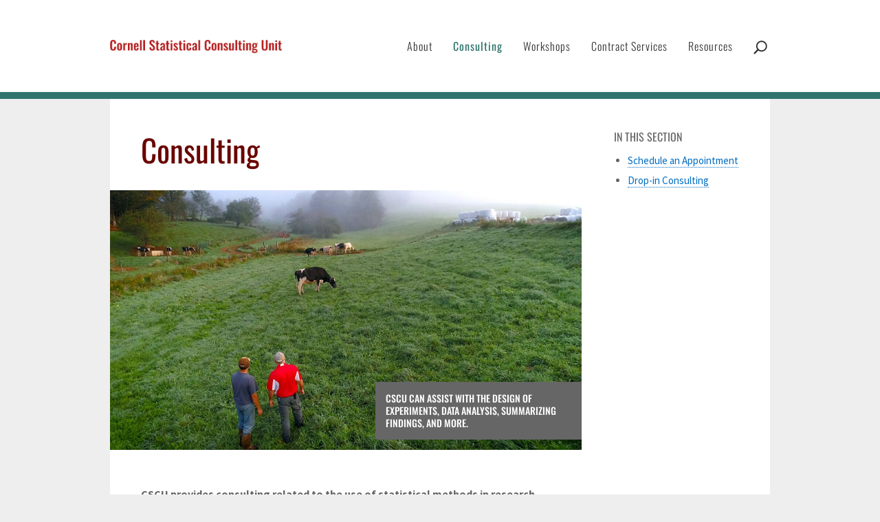

--- FILE ---
content_type: text/css
request_url: https://cscu.cornell.edu/wp-content/themes/cscu/style.css?ver=4.27.4.1738931049
body_size: 5512
content:
/*
 Theme Name:   CSCU
 Description:  A custom WordPress theme for the Cornell Statistical Consulting Unit, based on Divi theme.
 Author:       Ancient Wisdom Productions
 Author URI:   https://awpny.com
 Template:     Divi
 Version:      1.0
*/
body {
  letter-spacing: 0;
}

.screen-reader-text {
  display: block;
  width: 1px;
  height: 1px;
  overflow: hidden;
  padding: 0;
  margin: -1px;
  border: 0;
}

.et-l--body h1, .et-l--body h2, .et-l--body h3, .et-l--body h4, .et-l--body h5, .et-l--body h6 {
  font-weight: 400;
  line-height: 1.3;
  padding: 0;
  margin: 30px 0;
}
.et-l--body h1:first-child, .et-l--body h2:first-child, .et-l--body h3:first-child, .et-l--body h4:first-child, .et-l--body h5:first-child, .et-l--body h6:first-child {
  margin-top: 0;
}
.et-l--body h1 > a, .et-l--body h2 > a, .et-l--body h3 > a, .et-l--body h4 > a, .et-l--body h5 > a, .et-l--body h6 > a {
  color: #006dc2;
  border-bottom: 1px dotted #006dc2;
  -webkit-transition: all 0.25s;
  -o-transition: all 0.25s;
  transition: all 0.25s;
}
.et-l--body h1 > a:hover, .et-l--body h1 > a:focus, .et-l--body h2 > a:hover, .et-l--body h2 > a:focus, .et-l--body h3 > a:hover, .et-l--body h3 > a:focus, .et-l--body h4 > a:hover, .et-l--body h4 > a:focus, .et-l--body h5 > a:hover, .et-l--body h5 > a:focus, .et-l--body h6 > a:hover, .et-l--body h6 > a:focus {
  color: #690500;
  border-color: #690500;
}
.et-l--body h1 {
  font-size: 45px;
}
.et-l--body h2 {
  font-size: 36px;
}
.et-l--body h3 {
  color: #2f746d;
  font-size: 25px;
}
.et-l--body h4 {
  color: #666666;
  font-size: 22px;
  text-transform: uppercase;
}
.et-l--body h5 {
  font-size: 22px;
}
.et-l--body h6 {
  color: #666666;
  font-family: "Source Sans Pro", Helvetica, Arial, Lucida, sans-serif;
  font-size: 18px;
  font-weight: bold;
}
.et-l--body p {
  line-height: 1.5;
  padding: 0;
  margin-bottom: 15px;
}
.et-l--body p:last-child {
  margin-bottom: 0;
}
.et-l--body a {
  color: #006dc2;
  border-bottom: 1px dotted #006dc2;
  -webkit-transition: all 0.25s;
  -o-transition: all 0.25s;
  transition: all 0.25s;
}
.et-l--body a:hover, .et-l--body a:focus {
  color: #690500;
  border-color: #690500;
}
.et-l--body ol, .et-l--body ul {
  list-style-position: outside;
  font-size: 15px;
  padding: 0 0 0 30px;
  margin: 30px 0;
}
.et-l--body ol ol, .et-l--body ol ul, .et-l--body ul ol, .et-l--body ul ul {
  margin: 10px 0;
}
.et-l--body ol li, .et-l--body ul li {
  line-height: 1.3;
  margin-bottom: 10px;
}
.et-l--body blockquote {
  color: #690500;
  font-family: Oswald, Georgia, "Times New Roman", serif;
  font-size: 25px;
  font-weight: 300;
  padding: 15px 30px;
  margin: 45px 0;
  border-left: 5px solid #eeeeee;
}

.et-boc button,
.et-boc .button,
.et-boc a.button,
.et-boc a.et_pb_button,
.et-boc input[type="submit"] {
  background-color: #2f746d;
  color: white;
  font-size: 15px;
  font-weight: 600;
  text-align: center;
  line-height: 1.3;
  text-transform: uppercase;
  padding: 10px 30px;
  border: none;
  border-radius: 10px;
  cursor: pointer;
  -webkit-transition: all 0.25s !important;
  -o-transition: all 0.25s !important;
  transition: all 0.25s !important;
}
.et-boc button:hover, .et-boc button:focus,
.et-boc .button:hover,
.et-boc .button:focus,
.et-boc a.button:hover,
.et-boc a.button:focus,
.et-boc a.et_pb_button:hover,
.et-boc a.et_pb_button:focus,
.et-boc input[type="submit"]:hover,
.et-boc input[type="submit"]:focus {
  background-color: #690500 !important;
  color: white !important;
}
.et-boc form label,
.et-boc form legend {
  display: block;
  font-family: Oswald, Georgia, "Times New Roman", serif;
  text-transform: uppercase;
  font-weight: 400;
}
.et-boc form input[type="text"],
.et-boc form input[type="number"],
.et-boc form input[type="email"],
.et-boc form input[type="date"],
.et-boc form input[type="password"],
.et-boc form textarea,
.et-boc form select,
.et-boc form .selection .select2-selection {
  display: block;
  width: 100%;
  background-color: #f8f8f8;
  color: #333333;
  font-size: 16px;
  line-height: 1.3;
  padding: 10px 15px;
  border: 2px solid #bbbbbb;
  border-radius: 5px;
  -webkit-transition: all 0.25s;
  -o-transition: all 0.25s;
  transition: all 0.25s;
}
.et-boc form input[type="text"]:focus,
.et-boc form input[type="number"]:focus,
.et-boc form input[type="email"]:focus,
.et-boc form input[type="date"]:focus,
.et-boc form input[type="password"]:focus,
.et-boc form textarea:focus,
.et-boc form select:focus,
.et-boc form .selection .select2-selection:focus {
  background-color: white;
  border-color: #2f746d;
  outline: none;
}
.et-boc form .selection .select2-selection {
  height: auto;
  padding-right: 25px;
}
.et-boc form .selection .select2-selection .select2-selection__rendered {
  line-height: inherit;
  padding: 0;
}
.et-boc form .selection .select2-selection .select2-selection__arrow {
  height: auto;
  top: 0;
  bottom: 0;
  right: 5px;
}
.et-boc form input[type="radio"],
.et-boc form input[type="checkbox"] {
  display: inline-block;
  -webkit-appearance: none;
     -moz-appearance: none;
          appearance: none;
  position: relative;
  width: 20px;
  height: 20px;
  vertical-align: middle;
  margin: -5px 5px 0 0;
  border: 2px solid #bbbbbb;
  -webkit-transition: all 0.25s;
  -o-transition: all 0.25s;
  transition: all 0.25s;
}
.et-boc form input[type="radio"]:focus,
.et-boc form input[type="checkbox"]:focus {
  outline: none;
  border-color: #2f746d;
}
.et-boc form input[type="radio"]:checked:after,
.et-boc form input[type="checkbox"]:checked:after {
  content: "";
  position: absolute;
  top: 3px;
  left: 3px;
  right: 3px;
  bottom: 3px;
  background-color: #2f746d;
}
.et-boc form input[type="radio"],
.et-boc form input[type="radio"]:after {
  border-radius: 50%;
}
.et-boc form input[type="checkbox"] {
  border-radius: 2px;
}
.et-boc form input[type="checkbox"]:after {
  border-radius: 1px;
}
.et-boc .gform_wrapper form .gform_heading {
  margin-bottom: 15px;
}
.et-boc .gform_wrapper form .gform_description {
  font-size: 15px;
  font-style: italic;
}
.et-boc .gform_wrapper form ul.gform_fields {
  list-style-type: none;
  padding: 0;
  margin: 0;
}
.et-boc .gform_wrapper form li.gfield {
  margin-bottom: 30px;
}
.et-boc .gform_wrapper form li.gfield.gsection {
  padding-top: 15px;
  border-top: 2px solid #eeeeee;
}
.et-boc .gform_wrapper form li.gfield.gsection:not(:first-child) {
  margin-top: 45px;
}
.et-boc .gform_wrapper form li.gfield.gsection h2.gsection_title {
  font-size: 25px;
}
.et-boc .gform_wrapper form .gfield_label {
  margin-bottom: 5px;
}
.et-boc .gform_wrapper form .gfield_label .gfield_required {
  color: #690500;
  margin-left: 2px;
}
.et-boc .gform_wrapper form .gfield_description {
  font-style: italic;
}
.et-boc .gform_wrapper form ul.gfield_radio,
.et-boc .gform_wrapper form ul.gfield_checkbox {
  list-style-type: none;
  padding: 0;
  margin: 15px 0;
}
.et-boc .gform_wrapper form ul.gfield_radio input, .et-boc .gform_wrapper form ul.gfield_radio label,
.et-boc .gform_wrapper form ul.gfield_checkbox input,
.et-boc .gform_wrapper form ul.gfield_checkbox label {
  display: inline-block;
}
.et-boc .gform_wrapper form ul.gfield_radio label,
.et-boc .gform_wrapper form ul.gfield_checkbox label {
  color: #333333;
  font-family: "Source Sans Pro", Helvetica, Arial, Lucida, sans-serif;
  font-size: 16px;
  text-transform: none;
}
.et-boc .gform_wrapper form .inline-radio ul.gfield_radio {
  overflow: hidden;
}
.et-boc .gform_wrapper form .inline-radio ul.gfield_radio > li {
  float: left;
}
.et-boc .gform_wrapper form .inline-radio ul.gfield_radio > li + li {
  margin-left: 15px;
}
.et-boc .gform_wrapper form input[aria-invalid="true"],
.et-boc .gform_wrapper form select[aria-invalid="true"],
.et-boc .gform_wrapper form textarea[aria-invalid="true"] {
  border-color: #690500;
}
.et-boc .gform_wrapper form .validation_message {
  color: #690500;
  font-weight: bold;
  margin-top: 5px;
}
.et-boc .gform_wrapper form .validation_message:before {
  content: "\72";
  font-family: "ETmodules";
  font-style: normal;
  margin-right: 5px;
}
@media (min-width: 769px) {
  .et-boc .gform_wrapper form li.gfield.half-width {
    width: calc(50% - 15px);
    float: left;
  }
  .et-boc .gform_wrapper form li.gfield.half-width + li.gfield.half-width {
    margin-left: 30px;
  }
}
.et-boc .gform_confirmation_wrapper {
  font-size: 18px;
  padding: 15px;
  border: 2px solid #2f746d;
}

.select2-container .select2-dropdown {
  margin-top: -9px;
  border: 2px solid #bbbbbb;
}

.featured-image {
  position: relative;
  width: calc(100% + 60px);
  line-height: 0;
  margin: 0 -30px;
}
.featured-image .featured-image-caption {
  position: absolute;
  right: 0;
  bottom: 15px;
  max-width: 300px;
  background-color: #666666;
  color: white;
  font-family: Oswald, Georgia, "Times New Roman", serif;
  font-size: 13px;
  line-height: 1.3;
  text-transform: uppercase;
  padding: 10px;
}
@media (min-width: 481px) {
  .featured-image .featured-image-caption {
    font-size: 14px;
    padding: 15px;
  }
}
@media (min-width: 981px) {
  .featured-image {
    width: calc(100% + 45px);
    margin: 0 0 0 -45px;
  }
}

#global-footer .et_mobile_nav_menu {
  display: none;
}
#global-footer .et_pb_menu__menu {
  display: block;
  width: 100%;
}
#global-footer .et_pb_menu__menu ul.et-menu li a {
  position: relative;
  display: inline;
  color: #006dc2;
  line-height: 1.5;
  padding: 0 0 2px;
}
#global-footer .et_pb_menu__menu ul.et-menu li a:after {
  content: "";
  position: absolute;
  bottom: 0;
  left: 50%;
  right: 50%;
  background-color: rgba(0, 109, 194, 0);
  height: 3px;
  -webkit-transition: left 0.25s, right 0.25s, background-color 0.25s;
  -o-transition: left 0.25s, right 0.25s, background-color 0.25s;
  transition: left 0.25s, right 0.25s, background-color 0.25s;
}
#global-footer .et_pb_menu__menu ul.et-menu li a:hover:after, #global-footer .et_pb_menu__menu ul.et-menu li a:focus:after, #global-footer .et_pb_menu__menu ul.et-menu li a.et-hover:after {
  left: 0;
  right: 0;
  background-color: #006dc2;
}
#global-footer .et_pb_menu__menu ul.et-menu li a:hover, #global-footer .et_pb_menu__menu ul.et-menu li a:focus {
  opacity: 1;
  outline: none;
}
#global-footer .footer-social {
  text-align: center;
}
#global-footer .footer-icon {
  display: inline-block;
  margin-bottom: 0;
}
#global-footer .footer-icon + .footer-icon {
  margin-left: 30px;
}
#global-footer .footer-icon a {
  -webkit-filter: saturate(0);
          filter: saturate(0);
  -webkit-transition: -webkit-filter 0.25s;
  transition: -webkit-filter 0.25s;
  -o-transition: filter 0.25s;
  transition: filter 0.25s;
  transition: filter 0.25s, -webkit-filter 0.25s;
}
#global-footer .footer-icon a:hover, #global-footer .footer-icon a:focus {
  -webkit-filter: none;
          filter: none;
}
#global-footer .footer-copy,
#global-footer .footer-address {
  margin-bottom: 0;
}
#global-footer .footer-logos {
  display: -webkit-box;
  display: -ms-flexbox;
  display: flex;
  -webkit-box-align: center;
      -ms-flex-align: center;
          align-items: center;
  -webkit-box-pack: justify;
      -ms-flex-pack: justify;
          justify-content: space-between;
}
#global-footer .footer-logo {
  position: relative;
  -ms-flex-negative: 0;
      flex-shrink: 0;
  margin-bottom: 15px;
}
#global-footer .footer-logo a {
  position: relative;
  padding-bottom: 5px;
}
#global-footer .footer-logo a:after {
  content: "";
  position: absolute;
  bottom: 0;
  left: 50%;
  right: 50%;
  background-color: rgba(180, 26, 27, 0);
  height: 5px;
  -webkit-transition: left 0.25s, right 0.25s, background-color 0.25s;
  -o-transition: left 0.25s, right 0.25s, background-color 0.25s;
  transition: left 0.25s, right 0.25s, background-color 0.25s;
}
#global-footer .footer-logo a:hover:after, #global-footer .footer-logo a:focus:after, #global-footer .footer-logo a.et-hover:after {
  left: 0;
  right: 0;
  background-color: #b41a1b;
}
#global-footer .footer-logo a:hover, #global-footer .footer-logo a:focus {
  outline: none;
}
#global-footer .footer-accessibility-text a {
  border-bottom: 1px dotted #006dc2;
  -webkit-transition: all 0.25s;
  -o-transition: all 0.25s;
  transition: all 0.25s;
}
#global-footer .footer-accessibility-text a:hover, #global-footer .footer-accessibility-text a:focus {
  color: #690500;
  border-bottom-color: #690500;
}
@media (max-width: 768px) {
  #global-footer .et_pb_menu__menu ul.et-menu {
    display: block;
  }
  #global-footer .et_pb_menu__menu ul.et-menu li {
    display: block;
    text-align: center;
    margin-bottom: 5px;
  }
}
@media (max-width: 980px) {
  #global-footer .et_pb_menu__menu ul.et-menu {
    margin: 0 auto;
  }
  #global-footer .footer-logos {
    -webkit-box-orient: vertical;
    -webkit-box-direction: normal;
        -ms-flex-direction: column;
            flex-direction: column;
  }
  #global-footer .footer-logos .footer-logo {
    margin-bottom: 30px;
  }
}
@media (min-width: 981px) {
  #global-footer .footer-social {
    text-align: right;
  }
  #global-footer .footer-copy,
  #global-footer .footer-copy div,
  #global-footer .footer-copy p,
  #global-footer .footer-address,
  #global-footer .footer-address div,
  #global-footer .footer-address p {
    display: inline;
  }
  #global-footer .footer-address:before {
    content: "\2022";
    font-size: 18px;
    vertical-align: bottom;
    margin-left: 2px;
    margin-right: 3px;
  }
  #global-footer .footer-accessibility-text {
    clear: both;
  }
}

#global-header a:hover,
#global-header a:focus {
  opacity: 1;
}
#global-header .et_pb_menu__logo a {
  display: block;
  position: relative;
}
#global-header .et_pb_menu__logo a:after {
  content: "";
  position: absolute;
  bottom: 0;
  left: 50%;
  right: 50%;
  background-color: rgba(180, 26, 27, 0);
  height: 5px;
  -webkit-transition: left 0.25s, right 0.25s, background-color 0.25s;
  -o-transition: left 0.25s, right 0.25s, background-color 0.25s;
  transition: left 0.25s, right 0.25s, background-color 0.25s;
}
#global-header .et_pb_menu__logo a:hover:after, #global-header .et_pb_menu__logo a:focus:after, #global-header .et_pb_menu__logo a.et-hover:after {
  left: 0;
  right: 0;
  background-color: #b41a1b;
}
#global-header .et_pb_menu__logo a:hover, #global-header .et_pb_menu__logo a:focus {
  outline: none;
}
#global-header .et_pb_menu li.header-search-icon > a:after {
  content: "\55";
  display: inline-block !important;
  font-family: "ETmodules";
  font-size: 18px;
  font-weight: bold;
  text-indent: 0;
  vertical-align: middle;
  margin-top: -2px;
  margin-left: 10px;
}
#global-header .et_mobile_nav_menu .mobile_menu_bar .menu-toggle-label {
  display: block;
  text-align: left;
  text-indent: -9999px;
}
#global-header .et_mobile_nav_menu .mobile_menu_bar:before {
  font-size: 36px;
  font-weight: bold;
}
#global-header .et_mobile_nav_menu .mobile_menu_bar:hover:before, #global-header .et_mobile_nav_menu .mobile_menu_bar:focus:before {
  color: #690500;
}
#global-header .et_mobile_nav_menu ul.et_mobile_menu {
  padding: 30px;
  border-top: 5px solid #2f746d;
}
#global-header .et_mobile_nav_menu ul.et_mobile_menu li {
  padding: 0;
}
#global-header .et_mobile_nav_menu ul.et_mobile_menu li a {
  background-color: transparent;
  border-bottom: 1px solid #eeeeee;
}
#global-header .et_mobile_nav_menu ul.et_mobile_menu li a:hover, #global-header .et_mobile_nav_menu ul.et_mobile_menu li a:focus {
  background-color: #f8f8f8;
}
#global-header .et_mobile_nav_menu ul.et_mobile_menu > li {
  border-bottom: 2px solid #eeeeee;
}
#global-header .et_mobile_nav_menu ul.et_mobile_menu > li > a {
  padding: 15px;
}
#global-header .et_mobile_nav_menu ul.et_mobile_menu > li:last-child {
  border-bottom: none;
}
#global-header .et_mobile_nav_menu ul.et_mobile_menu > li:last-child > .sub-menu {
  border-bottom: none;
}
#global-header .et_mobile_nav_menu ul.et_mobile_menu ul.sub-menu {
  padding-left: 30px;
  border-bottom: 1px solid #eeeeee;
}
#global-header .et_mobile_nav_menu ul.et_mobile_menu ul.sub-menu a {
  padding: 10px 15px;
}
#global-header .et_mobile_nav_menu ul.et_mobile_menu ul.sub-menu li:last-child > a {
  border-bottom: none;
}
@media (max-width: 980px) {
  #global-header .et_pb_menu__logo {
    padding: 15px;
    margin-right: 0;
  }
}
@media (min-width: 981px) {
  #global-header .et_pb_menu li.header-search-icon > a {
    text-align: left;
    line-height: 0;
    text-indent: -9999px;
  }
  #global-header .et_pb_menu li.header-search-icon > a:after {
    display: block !important;
    text-indent: 0;
    margin-left: 0;
    margin-bottom: -5px;
  }
  #global-header nav.et-menu-nav > ul.et-menu > li {
    position: relative;
    padding: 0;
    margin: 45px 10px 0;
  }
  #global-header nav.et-menu-nav > ul.et-menu > li:after {
    content: "";
    position: absolute;
    top: 0;
    left: 50%;
    right: 50%;
    background-color: rgba(47, 116, 109, 0);
    height: 5px;
    -webkit-transition: left 0.25s, right 0.25s, background-color 0.25s;
    -o-transition: left 0.25s, right 0.25s, background-color 0.25s;
    transition: left 0.25s, right 0.25s, background-color 0.25s;
  }
  #global-header nav.et-menu-nav > ul.et-menu > li:hover:after, #global-header nav.et-menu-nav > ul.et-menu > li:focus:after, #global-header nav.et-menu-nav > ul.et-menu > li.et-hover:after {
    left: 0;
    right: 0;
    background-color: #2f746d;
  }
  #global-header nav.et-menu-nav > ul.et-menu > li > a {
    padding: 15px 5px 60px;
  }
  #global-header nav.et-menu-nav > ul.et-menu > li > a:after {
    display: none;
  }
  #global-header nav.et-menu-nav > ul.et-menu > li.current-menu-item > a, #global-header nav.et-menu-nav > ul.et-menu > li.current-menu-ancestor > a {
    color: #2f746d !important;
    font-weight: 400;
  }
  #global-header nav.et-menu-nav > ul.et-menu > li > .sub-menu {
    top: 100%;
    border-top-width: 10px;
  }
  #global-header nav.et-menu-nav > ul.et-menu > li > .sub-menu > li {
    display: block;
  }
  #global-header nav.et-menu-nav > ul.et-menu > li > .sub-menu > li > a {
    width: 100%;
    border-bottom: 1px solid #eeeeee;
  }
  #global-header nav.et-menu-nav > ul.et-menu > li > .sub-menu > li > a:hover, #global-header nav.et-menu-nav > ul.et-menu > li > .sub-menu > li > a:focus {
    background-color: #f8f8f8;
  }
  #global-header nav.et-menu-nav > ul.et-menu > li > .sub-menu > li:last-child > a {
    border-bottom: none;
  }
  #global-header nav.et-menu-nav > ul.et-menu > li:nth-last-child(2) > .sub-menu {
    left: auto;
    right: 0;
  }
}

iframe {
  width: 100%;
}
iframe.office-hours {
  height: 200px;
}

#newsletter-archive {
  list-style-type: none;
  font-size: 16px;
  padding: 0;
}
#newsletter-archive li {
  border-bottom: 1px solid #eeeeee;
  padding: 15px;
  margin: 0;
}
#newsletter-archive li:first-child {
  border-top: 1px solid #eeeeee;
}
.tags + #newsletter-archive li:first-child {
  border-top: none;
}

.pagination {
  text-align: center;
  margin-top: 15px;
}
.pagination a,
.pagination span {
  display: inline-block;
  margin: 0 10px;
}
.pagination a {
  border-bottom: none;
}
.pagination a:hover {
  text-decoration: underline;
}
.pagination span.current {
  font-weight: bold;
}

#global-sidebar h2 {
  margin-bottom: 15px;
}
#global-sidebar ul.page-list {
  padding-left: 20px;
  margin: 15px 0;
}
#global-sidebar #sidebar-content .et_pb_text_inner {
  line-height: 1.3;
  padding-top: 15px;
}
#global-sidebar #sidebar-content:not(:first-child) .et_pb_text_inner {
  border-top: 2px solid #eeeeee;
}

.tags {
  text-align: center;
  padding-top: 15px;
  border-top: 2px solid #eeeeee;
}
.tags:not(:last-child) {
  padding-bottom: 15px;
  margin-bottom: 30px;
  border-bottom: 2px solid #eeeeee;
}
.tags .tags-title {
  color: #666666;
  font-size: 22px;
  text-transform: uppercase;
  margin-bottom: 15px;
}
.tags a.tag {
  display: inline-block;
  width: -webkit-fit-content;
  width: -moz-fit-content;
  width: fit-content;
  color: white;
  font-family: Oswald, Georgia, "Times New Roman", serif;
  font-size: 13px;
  line-height: 1.3;
  text-transform: uppercase;
  padding: 5px 10px;
  border-radius: 3px;
  background-color: #006dc2;
  -webkit-transition: all 0.25s;
  -o-transition: all 0.25s;
  transition: all 0.25s;
  margin: 0 5px 5px 0;
}
.tags a.tag:hover, .tags a.tag:focus {
  background-color: #690500;
  color: white;
}
.tags a.tag.active-tag {
  background-color: #2f746d;
  font-size: 15px;
  letter-spacing: 0.5px;
  padding: 10px;
  cursor: default;
}
#global-sidebar .tags .tags-title {
  font-size: 16px;
}
@media (min-width: 981px) {
  #global-sidebar .tags {
    text-align: left;
  }
}

#workshop-catalog .workshop-category {
  margin-bottom: 45px;
}
#workshop-catalog .workshop-cat-title {
  font-size: 25px;
  color: #333333;
  margin-bottom: 15px;
}
#workshop-catalog .workshop-cat-description {
  font-size: 15px;
  line-height: 1.3;
}
#workshop-catalog .workshop-catalog-listings {
  list-style-type: none;
  padding: 0;
  margin: 0;
}
#workshop-catalog .workshop-catalog-listings .workshop-catalog-listing {
  font-size: 16px;
}

.sched-offering {
  overflow: hidden;
  clear: both;
  padding: 15px 0;
  border-bottom: 1px solid #eeeeee;
}
.sched-offering:last-child {
  padding-bottom: 0;
  border-bottom: none;
}
.sched-offering .sched-date {
  width: 105px;
  height: 105px;
  background-color: #2f746d;
  font-family: Oswald, Georgia, "Times New Roman", serif;
  color: white;
  line-height: 1.3;
  text-align: center;
  text-transform: uppercase;
  padding: 10px 10px;
  margin: 0 auto 10px;
}
.sched-offering .sched-date span {
  display: block;
}
.sched-offering .sched-date span.sched-weekday, .sched-offering .sched-date span.sched-year {
  font-size: 10px;
}
.sched-offering .sched-date span.sched-month {
  font-size: 14px;
}
.sched-offering .sched-date span.sched-day {
  font-size: 36px;
  line-height: 1;
  margin-bottom: 3px;
}
.sched-offering .sched-details {
  text-align: center;
}
.sched-offering .sched-details div:before {
  position: relative;
  top: 1px;
  font-family: "ETmodules";
  color: #690500;
  margin-right: 3px;
}
.sched-offering .sched-type {
  font-family: Oswald, Georgia, "Times New Roman", serif;
  font-size: 14px;
  line-height: 1.3;
  text-transform: uppercase;
  margin-bottom: 3px;
}
.sched-offering .sched-type:before {
  content: "\e060";
  font-size: 16px;
}
.sched-offering .sched-time {
  font-style: italic;
}
.sched-offering .sched-time:before {
  content: "\e06b";
  font-style: normal;
}
.sched-offering .sched-location {
  font-weight: bold;
}
.sched-offering .sched-location:before {
  content: "\e081";
}
@media (min-width: 381px) {
  .sched-offering {
    display: -webkit-box;
    display: -ms-flexbox;
    display: flex;
    -webkit-box-align: center;
        -ms-flex-align: center;
            align-items: center;
  }
  .sched-offering .sched-date {
    margin: 0;
  }
  .sched-offering .sched-details {
    -webkit-box-flex: 1;
        -ms-flex-positive: 1;
            flex-grow: 1;
    text-align: left;
    padding-left: 10px;
  }
}

#workshop-schedule .sched-listing {
  border-bottom: 2px solid #eeeeee;
  padding: 30px 0;
}
#workshop-schedule .sched-listing:first-child {
  border-top: 2px solid #eeeeee;
}
#workshop-schedule .sched-listing .sched-title {
  font-size: 25px;
  margin-bottom: 15px;
}
@media (max-width: 380px) {
  #workshop-schedule .sched-listing .sched-title {
    text-align: center;
  }
}

body #main-content {
  background-color: transparent;
}
body #main-content .container:before {
  display: none;
}
body #main-content .et_builder_inner_content .et_builder_inner_content > .et_pb_section {
  padding: 0;
}
body #main-content .et_builder_inner_content .et_builder_inner_content > .et_pb_section > .et_pb_row:last-child {
  padding-bottom: 0;
}
body #main-content .et_pb_row {
  width: 100%;
  padding: 45px 0;
}

body.home #home-hero .et_pb_slider_container_inner {
  vertical-align: bottom;
}
body.home #home-hero .et_pb_slider_container_inner .et_pb_slide_description {
  text-shadow: none;
  padding-bottom: 0;
  -webkit-animation: none;
          animation: none;
}
body.home #home-hero .et_pb_slider_container_inner .et_pb_slide_description .et_pb_text_overlay_wrapper {
  padding-bottom: 0;
  border-radius: 10px 10px 0 0;
}

body.search #main-content > .container {
  width: 100%;
  background-color: white;
  padding: 45px 30px;
  border-radius: 0 0 10px 10px;
}
@media (min-width: 981px) {
  body.search #main-content > .container {
    padding: 45px;
  }
}
body.search #main-content .results-summary {
  color: #666666;
  font-family: "Source Sans Pro", Helvetica, Arial, Lucida, sans-serif;
  font-size: 18px;
}
body.search #main-content #searchform {
  overflow: hidden;
}
body.search #main-content #searchform input[type="text"],
body.search #main-content #searchform input[type="submit"] {
  display: block;
  width: 100%;
  margin-bottom: 15px;
}
body.search #main-content #search-listings {
  clear: both;
  margin-top: 30px;
}
body.search #main-content .search-listing {
  padding: 30px 0;
  border-bottom: 2px solid #eeeeee;
  overflow: hidden;
}
body.search #main-content .search-listing:first-child {
  border-top: 2px solid #eeeeee;
}
body.search #main-content .search-listing .search-listing-title {
  font-size: 25px;
  margin-bottom: 15px;
}
body.search #main-content .search-listing .search-listing-type {
  display: inline-block;
  width: -webkit-fit-content;
  width: -moz-fit-content;
  width: fit-content;
  color: white;
  font-family: Oswald, Georgia, "Times New Roman", serif;
  font-size: 13px;
  line-height: 1.3;
  text-transform: uppercase;
  padding: 5px 10px;
  border-radius: 3px;
  background-color: #666666;
  display: block;
  margin-bottom: 15px;
}
body.search #main-content .search-listing .search-listing-excerpt {
  clear: both;
}
@media (min-width: 381px) {
  body.search #main-content #searchform {
    overflow: hidden;
  }
  body.search #main-content #searchform input[type="text"] {
    float: left;
    height: 45px;
    width: calc(100% - 120px);
    border-right: none;
    border-radius: 5px 0 0 5px;
  }
  body.search #main-content #searchform input[type="submit"] {
    float: right;
    height: 45px;
    width: 120px;
    border-radius: 0 5px 5px 0;
  }
}

body.single-workshop #workshop-schedule {
  text-align: center;
  border-top: 2px solid #eeeeee;
  padding-top: 30px;
}
body.single-workshop #workshop-schedule .offerings-title {
  font-size: 25px;
}
body.single-workshop #workshop-schedule .button.workshop-registration {
  display: block;
  margin-bottom: 30px;
}
body.single-workshop .workshop-link {
  text-align: center;
  padding: 30px 0;
  border-top: 2px solid #eeeeee;
}
body.single-workshop .workshop-link a.button {
  display: block;
  width: -webkit-fit-content;
  width: -moz-fit-content;
  width: fit-content;
  margin: 0 auto;
}
@media (min-width: 481px) {
  body.single-workshop #workshop-schedule .offerings-title {
    float: left;
  }
  body.single-workshop #workshop-schedule .button.workshop-registration {
    float: right;
  }
}
@media (min-width: 981px) {
  body.single-workshop .workshop-files {
    text-align: left;
  }
  body.single-workshop .workshop-files a.button {
    width: 100%;
  }
}


--- FILE ---
content_type: text/javascript
request_url: https://cscu.cornell.edu/wp-content/themes/cscu/js/accessibility.js?ver=6.8.3.1738931049
body_size: 1389
content:
( function( $ ) {
  // ==========================================================================
  // Aria Attributes
  // ==========================================================================

  // Add role attribute to #main-content div
  $("#main-content").attr("role", "main");

  // Add aria-label attribute to header navigation
  $("#global-header nav.et-menu-nav").attr("aria-label", "main");

  // Add role and aria-expanded attributes to mobile menu toggle
  $(".mobile_menu_bar").attr("role", "button").attr("aria-expanded", "false");

  // Toggle true/false on aria-expanded attribute when mobile menu toggle is clicked
  $(".mobile_menu_bar").click(function(e) {
    var menuExpanded = $(this).attr("aria-expanded") == "true";

    $(this).attr("aria-expanded", !menuExpanded);
  });

  // Add aria-landmark to sidebar
  $("#global-sidebar").attr("aria-landmark", "aside");

  // Add role attribute to accordion headers
  $(".et_pb_toggle_title").attr("role", "button");

  // Add aria-expanded attribute to accordion headers
  $(".et_pb_toggle_title").attr("aria-expanded", "false");

  // Toggle true/false on aria-expanded attribute when accordion header is clicked
  $(".et_pb_toggle_title").click(function(e) {
    var accordionExpanded = $(this).attr("aria-expanded") == "true";

    $(this).attr("aria-expanded", !accordionExpanded);
  });

  // ==========================================================================
  // Keyboard Navigation
  // ==========================================================================

  // Prevent multiple desktop menu items from being focused on at the same time
  $("#global-header nav.et-menu-nav li a").blur(function() {
    $(this).parents("li").removeClass("et-hover");
  });

  // Add keyboard control to mobile menu
  // Make mobile nav wrapper element non-focusable
  $("a.mobile_nav").attr("tabindex", -1);

  // Make toggle element keyboard-focusable
  $(".mobile_menu_bar").attr("tabindex", 0).prepend("<span class='menu-toggle-label'>Main Menu</span>");

  // Close mobile menu when user tabs out of it
  $("body").on("blur", ".et_mobile_menu", function(e) {
    var inMenu = $(e.relatedTarget).parents(".et_mobile_menu").length;

    if (!inMenu) {
      $(".mobile_menu_bar").trigger("click");
    }
  });

  // Fix focus/blur action on footer accessibility link
  $(".footer-accessibility-text a").blur(function() {
    $(this).removeClass("keyboard-outline");
  });

  // Additional keyboard controls
  $(document).keyup(function(e) {
    var focused = $(document.activeElement);

    // Toggle mobile menu visiblity when user presses enter or space on mobile menu bar
    if (focused.hasClass("mobile_menu_bar") && (e.keyCode == 13 || e.keyCode == 32)) {
      focused.trigger("click");
    }

    // Close mobile menu when user presses escape anywhere in the menu
    if (focused.parents("ul.et_mobile_menu").length && e.keyCode == 27) {
      $(".mobile_menu_bar").focus().trigger("click");
    }
  });

  // ==========================================================================
  // Form Structure
  // ==========================================================================

  // Wrap radios and checkboxes in fieldsets
  $(".gfield:has(.ginput_container_radio), .gfield:has(.ginput_container_checkbox)").wrapInner("<fieldset>");

  // Use legends instead of labels for fieldsets
  $("fieldset").each(function() {
    var theLabel = $(this).children("label");
    var legendMarkup = "<legend class='gfield_label'>" + theLabel.text() + "</legend>";

    theLabel.replaceWith(legendMarkup);
  });

  // Improve validation behavior
  var invalidFields = $(".gfield_error");

  // Make error messages more descriptive
  $(".gfield_error").each(function() {
    var labelText = $(this).children("label").text();

    // Remove asterisk from end of label text
    var errorText = labelText.substring(0, labelText.length - 1);
    errorText += " is required.";

    $(this).children(".validation_message").text(errorText);
  });

  // Associate error messages with appropriate fields
  $("*[aria-invalid='true']").each(function() {
    var validationID = "validation_message_" + $(this).attr("id").substring(6);
    $(this).attr("aria-describedby", validationID);
  });

  // Focus user on first invalid field on page load
  jumpToInvalidInput();

  function jumpToInvalidInput() {
    // Only run if there are actually invalid fields
    // (so we don't get caught in an endless loop)
    if (!invalidFields.length) {
      return;
    }

    var firstInvalid = invalidFields.first().find("input");

    // If field isn't loaded yet, check again until it is
    if (!firstInvalid.length || !firstInvalid.is(":visible")) {
      setTimeout(jumpToInvalidInput);
    }

    firstInvalid.focus();
  }

  // ==========================================================================
  // Unnecessary attributes
  // ==========================================================================

  // Images all have unnecessary height="auto" and width="auto" attributes
  $("img").removeAttr("height width");

  // Stylesheets shouldn't have id tags
  $("style").removeAttr("id");
} )( jQuery );
